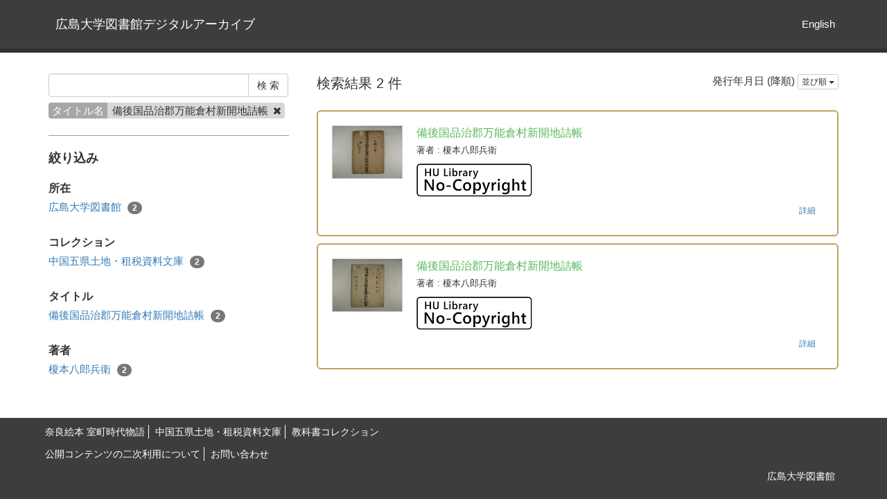

--- FILE ---
content_type: text/html; charset=utf-8
request_url: https://dc.lib.hiroshima-u.ac.jp/da/ja/search?sort=publish_date%3Ar&title=%E5%82%99%E5%BE%8C%E5%9B%BD%E5%93%81%E6%B2%BB%E9%83%A1%E4%B8%87%E8%83%BD%E5%80%89%E6%9D%91%E6%96%B0%E9%96%8B%E5%9C%B0%E8%A9%B0%E5%B8%B3
body_size: 3236
content:
<!DOCTYPE html>
<html>
<head>
    <title>検 索 - 広島大学図書館デジタルアーカイブ</title>
    <link rel="stylesheet" href="/da/assets/application-470ecca3ea860e3a69ce74a3d5a53a8948bdb61c291a0584adc16f29604e01df.css" media="all" data-turbolinks-track="true" />
    <script src="/da/assets/application-b0f8c76448b9dca06eea561ab7b911945a81b9ffb6f6797d2751b82670514d26.js" data-turbolinks-track="true"></script>
    <meta name="csrf-param" content="authenticity_token" />
<meta name="csrf-token" content="YDs9IE2tCWu7TRtefDHjWc0Q-NJc5DUqPFVx-D6abORzx2mz_aenGcJLjVORuzbXdvl4_IWMX9eqW7sHl1FJ-Q" />
    
    <meta charset="UTF-8">
    <meta property="og:type" content="website" />
    <link rel="stylesheet" type="text/css" href="/da/viewer/mirador/css/mirador-combined.css">
</head>
<body>
    <nav class="navbar-static-top">
        <div class="container">
            <div class="navbar-header">
                <a class="navbar-brand" href="/da/">広島大学図書館デジタルアーカイブ</a>
            </div>
            <div class="collapse navbar-collapse" id="bs-example-navbar-collapse-1">
                <ul class="nav navbar-nav navbar-right">
                        <li><a href="/da/en/search">English</a></li>
                </ul>
            </div>
        </div>
    </nav>

    <div class="main-container jumbo-margin-fit">
        <div class="container">
            <div class="row">
    <div class="col-md-8 search-cond-col">
        <form class="search-form" action="/da/ja/search" accept-charset="UTF-8" method="post"><input type="hidden" name="authenticity_token" value="bWt1RFMT3d7YsNm6yNhHUBPUFGEUn8YTDaxmavZCNi1B4FoT0irkEl1rVZIJf1z78wv4M3EN6m-F_ZWe6mcWKA" autocomplete="off" />
            <div class="input-group">
                <input type="text" name="q" id="q" class="form-control search_input" />
                    <input type="hidden" name="title" id="title" value="備後国品治郡万能倉村新開地詰帳" class="form-control search_input" autocomplete="off" />
                <span class="input-group-btn">
                    <input type="submit" name="commit" value="検 索" class="btn btn-default" data-disable-with="検 索" />
                </span>
            </div>

            <div class="facet-params">
                    <span class="facet-param"><span class="param-name">タイトル名</span><span class="param-value">備後国品治郡万能倉村新開地詰帳 <a href="/da/ja/search"><i class="fa fa-times delete-param-btn"></i></a></span></span>
            </div>
</form>
        <hr />

        <div class="facet-header-title">絞り込み</div>

        <div class="facet-col">

                <div class="facet-group">
                    <div class="facet-group-name">所在</div>
                    <div class="facet-items">
                            <a class="facet-item" href="/da/ja/search?place_name=%E5%BA%83%E5%B3%B6%E5%A4%A7%E5%AD%A6%E5%9B%B3%E6%9B%B8%E9%A4%A8&amp;title=%E5%82%99%E5%BE%8C%E5%9B%BD%E5%93%81%E6%B2%BB%E9%83%A1%E4%B8%87%E8%83%BD%E5%80%89%E6%9D%91%E6%96%B0%E9%96%8B%E5%9C%B0%E8%A9%B0%E5%B8%B3">広島大学図書館 <span class="badge">2</span></a>
                    </div>
                </div>

                <div class="facet-group">
                    <div class="facet-group-name">コレクション</div>
                    <div class="facet-items">
                            <a class="facet-item" href="/da/ja/search?collection_name=%E4%B8%AD%E5%9B%BD%E4%BA%94%E7%9C%8C%E5%9C%9F%E5%9C%B0%E3%83%BB%E7%A7%9F%E7%A8%8E%E8%B3%87%E6%96%99%E6%96%87%E5%BA%AB&amp;title=%E5%82%99%E5%BE%8C%E5%9B%BD%E5%93%81%E6%B2%BB%E9%83%A1%E4%B8%87%E8%83%BD%E5%80%89%E6%9D%91%E6%96%B0%E9%96%8B%E5%9C%B0%E8%A9%B0%E5%B8%B3">中国五県土地・租税資料文庫 <span class="badge">2</span></a>
                    </div>
                </div>


                <div class="facet-group">
                    <div class="facet-group-name">タイトル</div>
                    <div class="facet-items">
                            <a class="facet-item" href="/da/ja/search?title=%E5%82%99%E5%BE%8C%E5%9B%BD%E5%93%81%E6%B2%BB%E9%83%A1%E4%B8%87%E8%83%BD%E5%80%89%E6%9D%91%E6%96%B0%E9%96%8B%E5%9C%B0%E8%A9%B0%E5%B8%B3">備後国品治郡万能倉村新開地詰帳 <span class="badge">2</span></a>
                    </div>
                </div>

                <div class="facet-group">
                    <div class="facet-group-name">著者</div>
                    <div class="facet-items">
                            <a class="facet-item" href="/da/ja/search?author=%E6%A6%8E%E6%9C%AC%E5%85%AB%E9%83%8E%E5%85%B5%E8%A1%9B&amp;title=%E5%82%99%E5%BE%8C%E5%9B%BD%E5%93%81%E6%B2%BB%E9%83%A1%E4%B8%87%E8%83%BD%E5%80%89%E6%9D%91%E6%96%B0%E9%96%8B%E5%9C%B0%E8%A9%B0%E5%B8%B3">榎本八郎兵衛 <span class="badge">2</span></a>
                    </div>
                </div>

        </div>
    </div>
    <div class="col-md-16">

            <div class="left-side search-result">検索結果 2 件</div>
            <div class="result-header-items">
                <div class="sort-field-select result-header-item">
    <span class="current-sort-field">発行年月日 (降順)<span>
    <div class="btn-group">
        <button class="btn btn-default btn-xs dropdown-toggle" type="button" data-toggle="dropdown">
        並び順 <span class="caret"></span>
        </button>
         <ul class="dropdown-menu pull-right">
            <li><a href="/da/ja/search?sort=none&amp;title=%E5%82%99%E5%BE%8C%E5%9B%BD%E5%93%81%E6%B2%BB%E9%83%A1%E4%B8%87%E8%83%BD%E5%80%89%E6%9D%91%E6%96%B0%E9%96%8B%E5%9C%B0%E8%A9%B0%E5%B8%B3">なし</a></li>
            <li><a href="/da/ja/search?sort=id&amp;title=%E5%82%99%E5%BE%8C%E5%9B%BD%E5%93%81%E6%B2%BB%E9%83%A1%E4%B8%87%E8%83%BD%E5%80%89%E6%9D%91%E6%96%B0%E9%96%8B%E5%9C%B0%E8%A9%B0%E5%B8%B3">登録番号(昇順)</a></li>
            <li><a href="/da/ja/search?sort=id%3Ar&amp;title=%E5%82%99%E5%BE%8C%E5%9B%BD%E5%93%81%E6%B2%BB%E9%83%A1%E4%B8%87%E8%83%BD%E5%80%89%E6%9D%91%E6%96%B0%E9%96%8B%E5%9C%B0%E8%A9%B0%E5%B8%B3">登録番号(降順)</a></li>
            <li><a href="/da/ja/search?sort=updated_at&amp;title=%E5%82%99%E5%BE%8C%E5%9B%BD%E5%93%81%E6%B2%BB%E9%83%A1%E4%B8%87%E8%83%BD%E5%80%89%E6%9D%91%E6%96%B0%E9%96%8B%E5%9C%B0%E8%A9%B0%E5%B8%B3">公開日 (昇順)</a></li>
            <li><a href="/da/ja/search?sort=updated_at%3Ar&amp;title=%E5%82%99%E5%BE%8C%E5%9B%BD%E5%93%81%E6%B2%BB%E9%83%A1%E4%B8%87%E8%83%BD%E5%80%89%E6%9D%91%E6%96%B0%E9%96%8B%E5%9C%B0%E8%A9%B0%E5%B8%B3">公開日 (降順)</a></li>
            <li><a href="/da/ja/search?sort=publish_date&amp;title=%E5%82%99%E5%BE%8C%E5%9B%BD%E5%93%81%E6%B2%BB%E9%83%A1%E4%B8%87%E8%83%BD%E5%80%89%E6%9D%91%E6%96%B0%E9%96%8B%E5%9C%B0%E8%A9%B0%E5%B8%B3">発行年月日 (昇順)</a></li>
            <li><a href="/da/ja/search?sort=publish_date%3Ar&amp;title=%E5%82%99%E5%BE%8C%E5%9B%BD%E5%93%81%E6%B2%BB%E9%83%A1%E4%B8%87%E8%83%BD%E5%80%89%E6%9D%91%E6%96%B0%E9%96%8B%E5%9C%B0%E8%A9%B0%E5%B8%B3">発行年月日 (降順)</a></li>
            <li><a href="/da/ja/search?sort=submmiter&amp;title=%E5%82%99%E5%BE%8C%E5%9B%BD%E5%93%81%E6%B2%BB%E9%83%A1%E4%B8%87%E8%83%BD%E5%80%89%E6%9D%91%E6%96%B0%E9%96%8B%E5%9C%B0%E8%A9%B0%E5%B8%B3">発行機関 (昇順)</a></li>
            <li><a href="/da/ja/search?sort=submmiter%3Ar&amp;title=%E5%82%99%E5%BE%8C%E5%9B%BD%E5%93%81%E6%B2%BB%E9%83%A1%E4%B8%87%E8%83%BD%E5%80%89%E6%9D%91%E6%96%B0%E9%96%8B%E5%9C%B0%E8%A9%B0%E5%B8%B3">発行機関 (降順)</a></li>
        </ul>
    </div>
</div>

            </div>

            <div class="document-list">

                    <div class="document-list-item">
                        <div class="document-result-container document-detail-load-container" data-url="/da/ja/725">
                            <table>
                                <tr>
                                    <td class="thumnail">
                                            <a class="wrap-url" target="_blank" href="/da/ja/725">
                                                <img src="https://dc.lib.hiroshima-u.ac.jp/da/images/kenchi53-238/1.tif/full/100,/0/default.jpg" />
</a>                                    </td>
                                    <td class="meta">
                                        <div class="list-title">
                                            備後国品治郡万能倉村新開地詰帳
                                        </div>
                                            <div class="fields">
                                                <span class="field_name">著者</span> : 榎本八郎兵衛
                                            </div>
                                        <div class="fields half-margin-top">
                                                <a target="_blank" href="https://dc.lib.hiroshima-u.ac.jp/da/page/license1">
        <img class="licence-logo" src="https://dc.lib.hiroshima-u.ac.jp/da/files/statics/license1.png" />
</a>
                                        </div>
                                        <div class="text-right">
                                            <span class="show-detail-btn btn btn-sm btn-link" data-url="/da/ja/search/item/725">詳細</span>
                                        </div>
                                    </td>
                                </tr>
                            </table>
                            <div class="search-show-loading"><i class="fa fa-refresh fa-spin"></i></div>
                        </div>
                        <div class="document-detail-container">
                            <div class="contents"></div>
                            <div class="text-right double-margin-top">
                                <span class="hide-detail-btn btn btn-sm btn-link">閉じる</span>
                            </div>
                        </div>
                    </div>


                    <div class="document-list-item">
                        <div class="document-result-container document-detail-load-container" data-url="/da/ja/726">
                            <table>
                                <tr>
                                    <td class="thumnail">
                                            <a class="wrap-url" target="_blank" href="/da/ja/726">
                                                <img src="https://dc.lib.hiroshima-u.ac.jp/da/images/kenchi53-237/1.tif/full/100,/0/default.jpg" />
</a>                                    </td>
                                    <td class="meta">
                                        <div class="list-title">
                                            備後国品治郡万能倉村新開地詰帳
                                        </div>
                                            <div class="fields">
                                                <span class="field_name">著者</span> : 榎本八郎兵衛
                                            </div>
                                        <div class="fields half-margin-top">
                                                <a target="_blank" href="https://dc.lib.hiroshima-u.ac.jp/da/page/license1">
        <img class="licence-logo" src="https://dc.lib.hiroshima-u.ac.jp/da/files/statics/license1.png" />
</a>
                                        </div>
                                        <div class="text-right">
                                            <span class="show-detail-btn btn btn-sm btn-link" data-url="/da/ja/search/item/726">詳細</span>
                                        </div>
                                    </td>
                                </tr>
                            </table>
                            <div class="search-show-loading"><i class="fa fa-refresh fa-spin"></i></div>
                        </div>
                        <div class="document-detail-container">
                            <div class="contents"></div>
                            <div class="text-right double-margin-top">
                                <span class="hide-detail-btn btn btn-sm btn-link">閉じる</span>
                            </div>
                        </div>
                    </div>

            </div>

            <div class="paginate-holder">
                
            </div>
    </div></div>



        </div>
    </div>

    <footer>
        <div class="footer">
            <div class="container">
                <div style="margin-bottom:10px; text-align: left;">
<div style="display:inline-block; margin-right:5px; margin-bottom:2px; padding-right:5px; border-right:solid; border-width:thin;"><a href="/da/page/naraehon">奈良絵本 室町時代物語</a></div>
<div style="display:inline-block; margin-right:5px; margin-bottom:2px; padding-right:5px; border-right:solid; border-width:thin;"><a href="/da/page/kenchi">中国五県土地・租税資料文庫</a></div>
<div style="display:inline-block; margin-right:5px; margin-bottom:2px;"><a href="/da/page/textbook_db">教科書コレクション</a></div>
</div>

<div style="margin-bottom:10px; text-align: left;">
<div style="display:inline-block; margin-right:5px; margin-bottom:2px; padding-right:5px; border-right:solid; border-width:thin;"><a href="https://dc.lib.hiroshima-u.ac.jp/da/page/how-to-reuse">公開コンテンツの二次利用について</a></div>
<div style="display:inline-block; margin-right:5px; margin-bottom:2px;"><a href="/da/ja/page/Inquiry">お問い合わせ</a></div>
</div>
<div><a href="https://www.hiroshima-u.ac.jp/library">広島大学図書館</a></div>
            </div>
        </div>
    </footer>

    <div id="loading"><i class="fa fa-refresh fa-spin"></i></div>


</body>
</html>
